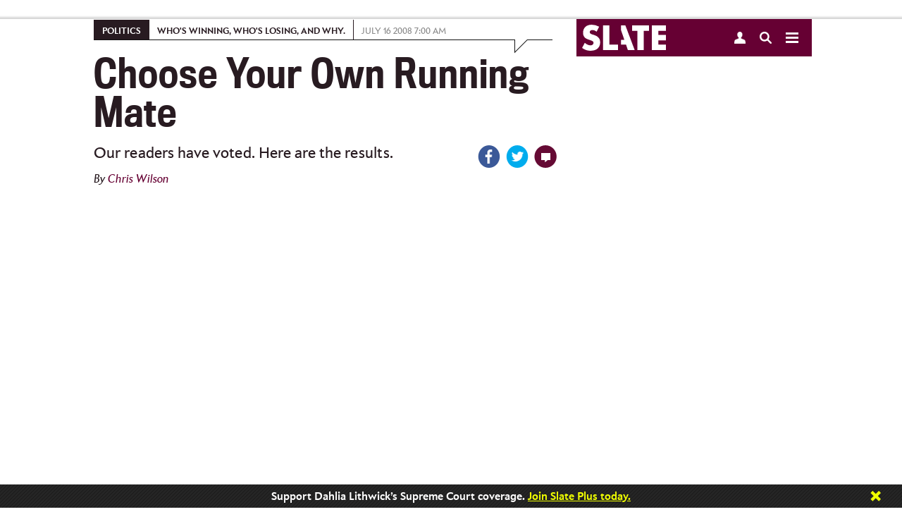

--- FILE ---
content_type: application/javascript
request_url: https://static.cdnslate.com/etc/designs/slate/js/sgads.js
body_size: -113
content:
define(["jquery","modernizr","devicemode","slateAds"],function(a,b,c){return{wire:function(b){a("*[data-ad-type]").each(function(){var b=a(this).attr("data-ad-mode"),c=getMediaQueryMode();c!=b&&"all"!==b&&""!==b&&("tablet"==c.substring(0,6)&&"tablet"==b||"large"==b&&"mobile"!=c||(a(this).removeAttr("data-ad-type"),a(this).removeAttr("id")))})}}});

--- FILE ---
content_type: application/javascript; charset=utf-8
request_url: https://my.slate.com/contentapi/recommendations/v2/?callback=jQuery110208404066613461074_1768699397361&url=https%3A%2F%2Fwww.slate.com%2Farticles%2Fnews_and_politics%2Fpolitics%2F2008%2F07%2Fchoose_your_own_running_mate.html&wapo_vis_id=1&limit=28&days=4&method=trending&format=jsonp&_=1768699397362
body_size: -684
content:
jQuery110208404066613461074_1768699397361({"success":false,"recommendations":[],"count":0});

--- FILE ---
content_type: application/javascript; charset=utf-8
request_url: https://my.slate.com/contentapi/article/2194590?callback=jQuery110208404066613461074_1768699397361&suppress_response_codes=true&format=jsonp&_=1768699397363
body_size: 1800
content:
jQuery110208404066613461074_1768699397361({"hed":"Choose Your Own Running Mate","blog":{},"body":[{"text":"<p>Updates:</p>","type":"text","component":"shared/components/text"},{"text":"<p><strong>July 1, 2008:</strong> Added former Bush administration official Rob Portman.<br/><strong>July 2, 2008:</strong> Added retired Marine Gen. Anthony Zinni and Rep. Chet Edwards, D-Texas. Made Sen. Chuck Hagel, R-Neb., available for both Obama and McCain.<br/><strong>July 3, 2008:</strong> Added former Maryland Lt. Gov. Michael Steele; Rep. Mike Pence, R-Ind.; and Gen. David Petraeus. Removed Sen. Mel Martinez, R-Fla., and Rep. Ileana Ros-Lehtinen, R-Fla., who were both born in Cuba.<br/><strong>July 9, 2008:</strong> Added Rep. Eric Cantor, R-Va., and reader comments to some profiles.</p>","type":"text","component":"shared/components/text"},{"text":"<p><em><strong>Slate </strong>intern Tony Romm contributed to this feature. Interactive components by Chris Wilson, and design by Jim Festante.</em></p>","type":"text","component":"shared/components/text"}],"tags":[],"rubric":{"id":183,"path":"/etc/tags/slate_rubric/politics","sorted_articles":{},"primary_section_path":"/content/slate/articles/news_and_politics","description":"Who's winning, who's losing, and why.","ad_node":"news/pol","absolute_url":"http://www.slate.com/articles/news_and_politics/politics.html","sponsored":false,"id_pubdate":{},"meta_class":"Rubric","pk":183,"name":"Politics"},"ad_node":"news/pol","authors":[{"id":3,"path":"/etc/tags/authors/chris_wilson","display_name":"Chris Wilson","meta_class":"Author"}],"mail_to":"mailto:?subject=Check%20out%20this%20piece%20on%20Slate&body=I%20thought%20you%20might%20like%20this%20article%20on%20Slate:%0ASlate%27s%20%22Choose%20Your%20Own%C2%A0Running%20Mate%22%20game.%0Ahttp://www.slate.com/articles/news_and_politics/politics/2008/07/choose_your_own_running_mate.html","paywall":false,"section":{"id":1,"path":"/content/slate/articles/news_and_politics/jcr:content","sorted_articles":{},"show_top_comment":true,"absolute_url":"http://www.slate.com/articles/news_and_politics.html","section_name":"News and Politics","id_pubdate":{},"meta_class":"Section","pk":1,"ad_node":"news/front"},"subhead":"Our readers have voted. Here are the results.","livefyre":{"livefyre_hash":"MzM3NzIwOmNxLTIxOTQ1OTA=","collection_meta":"eyJhbGciOiJIUzI1NiJ9.[base64].9ACaLw3oV7UmfXjeLx-6haVIKHJr9UJjLqbJS1xDSHg"},"menuline":"Slate's \"Choose Your Own Running Mate\" game.","omniture":{"eVar8":"chris wilson","hier1":"news and politics|politics|article","prop2":"politics","prop3":"article","prop4":"slate","prop5":"chris wilson","eVar17":"article","prop12":"2194590","prop13":"slate's \"choose your own running mate\" game.","prop14":"1","prop36":"general","prop39":"news/pol","prop40":"na","server":"www.slate.com","channel":"sl - news and politics","charSet":"utf-8","pageName":"news and politics:article - 20080701 - slate's \"choose your own running mate\" game.","currencyCode":"usd","linkTrackVars":"none","linkTrackEvents":"none","trackInlineStats":"true","trackDownloadLinks":"true","trackExternalLinks":"true","linkInternalFilters":"javascript:,slate.com,traffic.outbrain.com","linkDownloadFileTypes":"exe,zip,wav,mp3,mov,mpg,avi,wmv,doc,pdf,xls"},"pub_date":"2008-07-01 12:56","articleId":"2194590","page_type":0,"sponsored":false,"full_width":false,"meta_class":"Article","slate_plus":false,"description":"Updates: July 1, 2008: Added former Bush administration official Rob Portman. July 2, 2008: Added retired Marine Gen. Anthony Zinni and Rep. Chet Edwar ...","reprint_url":"http://www.slatereprints.com/reprint-products-quote-request/?cf2_field_17=http://www.slate.com/articles/news_and_politics/politics/2008/07/choose_your_own_running_mate.html&cf2_field_18=www.slate.com&cf2_field_19=Slate%27s+%22Choose+Your+Own%C2%A0Running+Mate%22+game.&cf2_field_20=09%2F20%2F2013","seokeywords":"","twitter_url":"http://twitter.com/share?text=Slate%27s+%22Choose+Your+Own%C2%A0Running+Mate%22+game.&count=none&via=slate&url=http://www.slate.com/articles/news_and_politics/politics/2008/07/choose_your_own_running_mate.html","absolute_url":"http://www.slate.com/articles/news_and_politics/politics/2008/07/choose_your_own_running_mate.html","facebook_url":"http://www.facebook.com/sharer.php?s=100&p[title]=Slate%27s+%22Choose+Your+Own%C2%A0Running+Mate%22+game.&p[summary]=Updates:+July+1,+2008:+Added+former+Bush+administration+official+Rob+Portman.+July+2,+2008:+Added+retired+Marine&nbsp;Gen.+Anthony+Zinni+and+Rep.+Chet+Edwar+...&p[ref]=sl_live&p[images][0]=http://www.slate.com/etc/designs/slate/images/slate_facebook_icon.png&p[url]=http://www.slate.com/articles/news_and_politics/politics/2008/07/choose_your_own_running_mate.html","syndicatable":true,"last_activated":"2017-12-29T03:50:26Z","exclude_from_toc":false,"inLineAdPosition":3,"formatted_pub_date":"July 1 2008 12:56 PM"});

--- FILE ---
content_type: application/javascript; charset=utf-8
request_url: https://my.slate.com/users/slate_page_info/?callback=jQuery110208404066613461074_1768699397356&articleId=2194590&_=1768699397357
body_size: -213
content:
jQuery110208404066613461074_1768699397356({"message":"User not found","status":202});

--- FILE ---
content_type: application/javascript
request_url: https://static.cdnslate.com/etc/designs/slate/js/janrain/sso/janrain-events.js
body_size: -303
content:
define(["config","s_code"],function(a,b){var c=0;return[{janrainEvent:"onCaptureLoginStart",janrainCallback:function(a){b.trackJanrainOmnitureEvent({event:"event21",title:a.provider,eVars:""})}},{janrainEvent:"onCaptureLoginSuccess",janrainCallback:function(c){var d="Reg - Sign In";a.page.slateplus&&(d="SP - "+d),b.trackJanrainOmnitureEvent({event:"event33",title:d,eVars:"eVar35,eVar41,eVar59,eVar60,eVar1,eVar2,eVar11,eVar13,eVar17"})}},{janrainEvent:"onCaptureLoginFailed",janrainCallback:function(a){b.trackJanrainOmnitureEvent({event:"event23",title:a.provider,eVars:""})}},{janrainEvent:"onCaptureRegistrationStart",janrainCallback:function(a){b.trackJanrainOmnitureEvent({event:"event18",title:a.screen,eVars:""})}},{janrainEvent:"onCaptureRegistrationFailed",janrainCallback:function(a){b.trackJanrainOmnitureEvent({event:"event20",title:a.provider,eVars:""})}},{janrainEvent:"onCaptureRegistrationSuccess",janrainCallback:function(c){var d="Reg - New Registration";a.page.slateplus&&(d="SP - "+d),b.trackJanrainOmnitureEvent({event:"event34",title:d,eVars:"eVar36,eVar41,eVar59,eVar60,eVar1,eVar2,eVar11,eVar13,eVar17"})}},{janrainEvent:"onCaptureScreenShow",janrainCallback:function(d){if(c){var e="Identity form";a.page.slateplus&&(e="SP - "+e),b.trackJanrainOmnitureEvent({event:"event32",title:e+" ("+d.screen+")",eVars:"eVar35,eVar41,eVar59,eVar60,eVar1,eVar2,eVar11,eVar13,eVar17"})}c=1}}]});

--- FILE ---
content_type: application/javascript
request_url: https://static.cdnslate.com/etc/designs/slate/js/hcs/libs/iscroll-lite.js
body_size: 3012
content:
!function(){var a=Math,b=function(a){return a>>0},c=/webkit/i.test(navigator.appVersion)?"webkit":/firefox/i.test(navigator.userAgent)?"Moz":"opera"in window?"O":"",d=(/android/gi.test(navigator.appVersion),/iphone|ipad/gi.test(navigator.appVersion)),e=/playbook/gi.test(navigator.appVersion),f=/hp-tablet/gi.test(navigator.appVersion),g="WebKitCSSMatrix"in window&&"m11"in new WebKitCSSMatrix,h="ontouchstart"in window&&!f,i=c+"Transform"in document.documentElement.style,j=d||e,k=function(){return window.requestAnimationFrame||window.webkitRequestAnimationFrame||window.mozRequestAnimationFrame||window.oRequestAnimationFrame||window.msRequestAnimationFrame||function(a){return setTimeout(a,17)}}(),l=function(){return window.cancelRequestAnimationFrame||window.webkitCancelAnimationFrame||window.webkitCancelRequestAnimationFrame||window.mozCancelRequestAnimationFrame||window.oCancelRequestAnimationFrame||window.msCancelRequestAnimationFrame||clearTimeout}(),m="onorientationchange"in window?"orientationchange":"resize",n=h?"touchstart":"mousedown",o=h?"touchmove":"mousemove",p=h?"touchend":"mouseup",q=h?"touchcancel":"mouseup",r="translate"+(g?"3d(":"("),s=g?",0)":")",t=function(a,b){var d,e=this,f=document;e.wrapper="object"==typeof a?a:f.getElementById(a),e.wrapper.style.overflow="hidden",e.scroller=e.wrapper.children[0],e.options={hScroll:!0,vScroll:!0,x:0,y:0,bounce:!0,bounceLock:!1,momentum:!0,lockDirection:!0,useTransform:!0,useTransition:!1,onRefresh:null,onBeforeScrollStart:function(a){a.preventDefault()},onScrollStart:null,onBeforeScrollMove:null,onScrollMove:null,onBeforeScrollEnd:null,onScrollEnd:null,onTouchEnd:null,onDestroy:null};for(d in b)e.options[d]=b[d];e.x=e.options.x,e.y=e.options.y,e.options.useTransform=!!i&&e.options.useTransform,e.options.hScrollbar=e.options.hScroll&&e.options.hScrollbar,e.options.vScrollbar=e.options.vScroll&&e.options.vScrollbar,e.options.useTransition=j&&e.options.useTransition,e.scroller.style[c+"TransitionProperty"]=e.options.useTransform?"-"+c.toLowerCase()+"-transform":"top left",e.scroller.style[c+"TransitionDuration"]="0",e.scroller.style[c+"TransformOrigin"]="0 0",e.options.useTransition&&(e.scroller.style[c+"TransitionTimingFunction"]="cubic-bezier(0.33,0.66,0.66,1)"),e.options.useTransform?e.scroller.style[c+"Transform"]=r+e.x+"px,"+e.y+"px"+s:e.scroller.style.cssText+=";position:absolute;top:"+e.y+"px;left:"+e.x+"px",e.refresh(),e._bind(m,window),e._bind(n),h||e._bind("mouseout",e.wrapper)};t.prototype={enabled:!0,x:0,y:0,steps:[],scale:1,handleEvent:function(a){var b=this;switch(a.type){case n:if(!h&&0!==a.button)return;b._start(a);break;case o:b._move(a);break;case p:case q:b._end(a);break;case m:b._resize();break;case"mouseout":b._mouseout(a);break;case"webkitTransitionEnd":b._transitionEnd(a)}},_resize:function(){this.refresh()},_pos:function(a,d){a=this.hScroll?a:0,d=this.vScroll?d:0,this.options.useTransform?this.scroller.style[c+"Transform"]=r+a+"px,"+d+"px"+s+" scale("+this.scale+")":(a=b(a),d=b(d),this.scroller.style.left=a+"px",this.scroller.style.top=d+"px"),this.x=a,this.y=d},_start:function(a){var b,d,e,f=this,g=h?a.touches[0]:a;f.enabled&&(f.options.onBeforeScrollStart&&f.options.onBeforeScrollStart.call(f,a),f.options.useTransition&&f._transitionTime(0),f.moved=!1,f.animating=!1,f.zoomed=!1,f.distX=0,f.distY=0,f.absDistX=0,f.absDistY=0,f.dirX=0,f.dirY=0,f.options.momentum&&(f.options.useTransform?(b=getComputedStyle(f.scroller,null)[c+"Transform"].replace(/[^0-9-.,]/g,"").split(","),d=1*b[4],e=1*b[5]):(d=1*getComputedStyle(f.scroller,null).left.replace(/[^0-9-]/g,""),e=1*getComputedStyle(f.scroller,null).top.replace(/[^0-9-]/g,"")),d==f.x&&e==f.y||(f.options.useTransition?f._unbind("webkitTransitionEnd"):l(f.aniTime),f.steps=[],f._pos(d,e))),f.startX=f.x,f.startY=f.y,f.pointX=g.pageX,f.pointY=g.pageY,f.startTime=a.timeStamp||Date.now(),f.options.onScrollStart&&f.options.onScrollStart.call(f,a),f._bind(o),f._bind(p),f._bind(q))},_move:function(b){var c=this,d=h?b.touches[0]:b,e=d.pageX-c.pointX,f=d.pageY-c.pointY,g=c.x+e,i=c.y+f,j=b.timeStamp||Date.now();c.options.onBeforeScrollMove&&c.options.onBeforeScrollMove.call(c,b),c.pointX=d.pageX,c.pointY=d.pageY,(g>0||g<c.maxScrollX)&&(g=c.options.bounce?c.x+e/2:g>=0||c.maxScrollX>=0?0:c.maxScrollX),(i>0||i<c.maxScrollY)&&(i=c.options.bounce?c.y+f/2:i>=0||c.maxScrollY>=0?0:c.maxScrollY),c.distX+=e,c.distY+=f,c.absDistX=a.abs(c.distX),c.absDistY=a.abs(c.distY),c.absDistX<6&&c.absDistY<6||(c.options.lockDirection&&(c.absDistX>c.absDistY+5?(i=c.y,f=0):c.absDistY>c.absDistX+5&&(g=c.x,e=0)),c.moved=!0,c._pos(g,i),c.dirX=e>0?-1:e<0?1:0,c.dirY=f>0?-1:f<0?1:0,j-c.startTime>300&&(c.startTime=j,c.startX=c.x,c.startY=c.y),c.options.onScrollMove&&c.options.onScrollMove.call(c,b))},_end:function(c){if(!h||0==c.touches.length){var d,e,f,g=this,i=h?c.changedTouches[0]:c,j={dist:0,time:0},k={dist:0,time:0},l=(c.timeStamp||Date.now())-g.startTime,m=g.x,n=g.y;if(g._unbind(o),g._unbind(p),g._unbind(q),g.options.onBeforeScrollEnd&&g.options.onBeforeScrollEnd.call(g,c),!g.moved){if(h){for(d=i.target;1!=d.nodeType;)d=d.parentNode;"SELECT"!=d.tagName&&"INPUT"!=d.tagName&&"TEXTAREA"!=d.tagName&&(e=document.createEvent("MouseEvents"),e.initMouseEvent("click",!0,!0,c.view,1,i.screenX,i.screenY,i.clientX,i.clientY,c.ctrlKey,c.altKey,c.shiftKey,c.metaKey,0,null),e._fake=!0,d.dispatchEvent(e))}return g._resetPos(200),void(g.options.onTouchEnd&&g.options.onTouchEnd.call(g,c))}if(l<300&&g.options.momentum&&(j=m?g._momentum(m-g.startX,l,-g.x,g.scrollerW-g.wrapperW+g.x,g.options.bounce?g.wrapperW:0):j,k=n?g._momentum(n-g.startY,l,-g.y,g.maxScrollY<0?g.scrollerH-g.wrapperH+g.y:0,g.options.bounce?g.wrapperH:0):k,m=g.x+j.dist,n=g.y+k.dist,(g.x>0&&m>0||g.x<g.maxScrollX&&m<g.maxScrollX)&&(j={dist:0,time:0}),(g.y>0&&n>0||g.y<g.maxScrollY&&n<g.maxScrollY)&&(k={dist:0,time:0})),j.dist||k.dist)return f=a.max(a.max(j.time,k.time),10),g.scrollTo(b(m),b(n),f),void(g.options.onTouchEnd&&g.options.onTouchEnd.call(g,c));g._resetPos(200),g.options.onTouchEnd&&g.options.onTouchEnd.call(g,c)}},_resetPos:function(a){var b=this,c=b.x>=0?0:b.x<b.maxScrollX?b.maxScrollX:b.x,d=b.y>=0||b.maxScrollY>0?0:b.y<b.maxScrollY?b.maxScrollY:b.y;if(c==b.x&&d==b.y)return void(b.moved&&(b.options.onScrollEnd&&b.options.onScrollEnd.call(b),b.moved=!1));b.scrollTo(c,d,a||0)},_mouseout:function(a){var b=a.relatedTarget;if(!b)return void this._end(a);for(;b=b.parentNode;)if(b==this.wrapper)return;this._end(a)},_transitionEnd:function(a){var b=this;a.target==b.scroller&&(b._unbind("webkitTransitionEnd"),b._startAni())},_startAni:function(){var b,c,d,e=this,f=e.x,g=e.y,h=Date.now();if(!e.animating){if(!e.steps.length)return void e._resetPos(400);if(b=e.steps.shift(),b.x==f&&b.y==g&&(b.time=0),e.animating=!0,e.moved=!0,e.options.useTransition)return e._transitionTime(b.time),e._pos(b.x,b.y),e.animating=!1,void(b.time?e._bind("webkitTransitionEnd"):e._resetPos(0));d=function(){var i,j,l=Date.now();if(l>=h+b.time)return e._pos(b.x,b.y),e.animating=!1,e.options.onAnimationEnd&&e.options.onAnimationEnd.call(e),void e._startAni();l=(l-h)/b.time-1,c=a.sqrt(1-l*l),i=(b.x-f)*c+f,j=(b.y-g)*c+g,e._pos(i,j),e.animating&&(e.aniTime=k(d))},d()}},_transitionTime:function(a){this.scroller.style[c+"TransitionDuration"]=a+"ms"},_momentum:function(c,d,e,f,g){var h=6e-4,i=a.abs(c)/d,j=i*i/(2*h),k=0,l=0;return c>0&&j>e?(l=g/(6/(j/i*h)),e+=l,i=i*e/j,j=e):c<0&&j>f&&(l=g/(6/(j/i*h)),f+=l,i=i*f/j,j=f),j*=c<0?-1:1,k=i/h,{dist:j,time:b(k)}},_offset:function(a){for(var b=-a.offsetLeft,c=-a.offsetTop;a=a.offsetParent;)b-=a.offsetLeft,c-=a.offsetTop;return{left:b,top:c}},_bind:function(a,b,c){(b||this.scroller).addEventListener(a,this,!!c)},_unbind:function(a,b,c){(b||this.scroller).removeEventListener(a,this,!!c)},destroy:function(){var a=this;a.scroller.style[c+"Transform"]="",a._unbind(m,window),a._unbind(n),a._unbind(o),a._unbind(p),a._unbind(q),a._unbind("mouseout",a.wrapper),a.options.useTransition&&a._unbind("webkitTransitionEnd"),a.options.onDestroy&&a.options.onDestroy.call(a)},refresh:function(){var a,b=this;b.wrapperW=b.wrapper.clientWidth,b.wrapperH=b.wrapper.clientHeight,b.scrollerW=b.scroller.offsetWidth,b.scrollerH=b.scroller.offsetHeight,b.maxScrollX=b.wrapperW-b.scrollerW,b.maxScrollY=b.wrapperH-b.scrollerH,b.dirX=0,b.dirY=0,b.hScroll=b.options.hScroll&&b.maxScrollX<0,b.vScroll=b.options.vScroll&&(!b.options.bounceLock&&!b.hScroll||b.scrollerH>b.wrapperH),a=b._offset(b.wrapper),b.wrapperOffsetLeft=-a.left,b.wrapperOffsetTop=-a.top,b.scroller.style[c+"TransitionDuration"]="0",b._resetPos(200)},scrollTo:function(a,b,c,d){var e,f,g=this,h=a;for(g.stop(),h.length||(h=[{x:a,y:b,time:c,relative:d}]),e=0,f=h.length;e<f;e++)h[e].relative&&(h[e].x=g.x-h[e].x,h[e].y=g.y-h[e].y),g.steps.push({x:h[e].x,y:h[e].y,time:h[e].time||0});g._startAni()},scrollToElement:function(b,c){var d,e=this;(b=b.nodeType?b:e.scroller.querySelector(b))&&(d=e._offset(b),d.left+=e.wrapperOffsetLeft,d.top+=e.wrapperOffsetTop,d.left=d.left>0?0:d.left<e.maxScrollX?e.maxScrollX:d.left,d.top=d.top>0?0:d.top<e.maxScrollY?e.maxScrollY:d.top,c=void 0===c?a.max(2*a.abs(d.left),2*a.abs(d.top)):c,e.scrollTo(d.left,d.top,c))},disable:function(){this.stop(),this._resetPos(0),this.enabled=!1,this._unbind(o),this._unbind(p),this._unbind(q)},enable:function(){this.enabled=!0},stop:function(){l(this.aniTime),this.steps=[],this.moved=!1,this.animating=!1}},"undefined"!=typeof exports?exports.iScroll=t:window.iScroll=t}();

--- FILE ---
content_type: application/javascript; charset=utf-8
request_url: https://my.slate.com/proxies/fb_share_count/?callback=jQuery110208404066613461074_1768699397356&url=http%3A%2F%2Fwww.slate.com%2Farticles%2Fnews_and_politics%2Fpolitics%2F2008%2F07%2Fchoose_your_own_running_mate.html&_=1768699397358
body_size: -733
content:
jQuery110208404066613461074_1768699397356({});